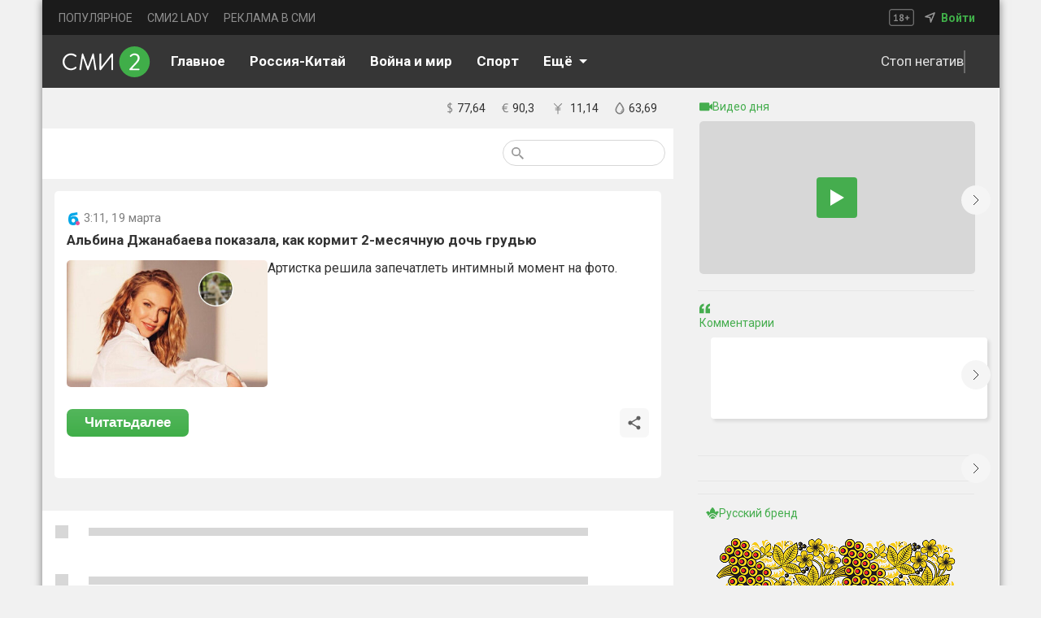

--- FILE ---
content_type: text/css
request_url: https://smi2.ru/_next/static/css/bf7dcbae6c34e17b.css
body_size: 792
content:
.VideoSlider_wrapper__YCyy7{width:400px;padding:0 32px;box-sizing:border-box;margin-bottom:15px}.VideoSlider_SourceWrapper__IiJiS{display:flex;align-items:center;justify-content:space-between;width:100%;margin-bottom:6px}.VideoSlider_viewsWrapper__mS8gh{display:flex;align-items:center;gap:4px}.VideoSlider_viewsWrapper__mS8gh svg path{stroke:var(--DateText-backgroung-color)}.VideoSlider_link__zaX9m{text-decoration:none}.VideoSlider_videoTitle__YIBpP{width:100%;display:flex;align-items:center;margin-bottom:10px;font-size:calc(13px + var(--fontSize));gap:8px}.VideoSlider_videoTitle__YIBpP h4{margin:0;padding:0;font-weight:400;color:#45ad4e}.VideoSlider_VideoTitleCont__I3Sc5{display:flex;flex-direction:column}.VideoSlider_SourceTitle__zS_8G{color:#565656;font-size:calc(13px + var(--fontSize));font-weight:400;letter-spacing:.3px;text-decoration:none;display:flex;align-items:center}.VideoSlider_videoName__crGhP{font-weight:700;font-size:calc(17px + var(--fontSize));line-height:123%;color:var(--DateText-backgroung-color);display:-webkit-box;-webkit-line-clamp:3;-webkit-box-orient:vertical;overflow:hidden;text-overflow:ellipsis}.VideoSlider_videoDayFontSize__5EgfQ{font-size:calc(13px + var(--fontSize))}.VideoSlider_arrowleft__8aiym{width:36px;height:36px;border-radius:100%;cursor:pointer;position:absolute;left:10px;top:105px;display:flex;justify-content:center;align-items:center;z-index:2;transition:background .1s;background:var(--LocalNews-backgroung-color)}.VideoSlider_arrowleft__8aiym:hover{background:#45ad4e}@media(hover:none){.VideoSlider_arrowleft__8aiym:hover{background:var(--LocalNews-backgroung-color)}.VideoSlider_arrowleft__8aiym:active{background:#45ad4e}}.VideoSlider_arrowleft__8aiym svg path{stroke:var(--DateText-backgroung-color)}.VideoSlider_arrowRight__32AYX{width:36px;height:36px;border-radius:100%;cursor:pointer;position:absolute;right:10px;top:105px;display:flex;justify-content:center;align-items:center;z-index:1;transition:background .1s;background:var(--LocalNews-backgroung-color)}.VideoSlider_arrowRight__32AYX:hover{background:#45ad4e}@media(hover:none){.VideoSlider_arrowRight__32AYX:hover{background:var(--LocalNews-backgroung-color)}.VideoSlider_arrowRight__32AYX:active{background:#45ad4e}}.VideoSlider_arrowRight__32AYX svg path{stroke:var(--DateText-backgroung-color)}.VideoSlider_navigation__ABu16{display:flex;flex-direction:row;align-items:center;position:relative}.VideoSlider_videoPreview__Ujuej{width:339px;height:188px;border-radius:5px;margin-bottom:5px;display:flex;justify-content:center;align-items:center}.VideoSlider_videoPlay__a5PU5{width:50px;height:50px;background:#45ad4e;display:flex;justify-content:center;align-items:center;border-radius:4px}@media(max-width:1024px){.VideoSlider_wrapper__YCyy7{flex-direction:column;padding:0 16px}.VideoSlider_wrapperOfWrapper___0ecz,.VideoSlider_wrapper__YCyy7{width:100%;display:flex;justify-content:center}.VideoSlider_videoPreview__Ujuej{width:100%}.VideoSlider_navigation__ABu16{width:60vw}}@media(max-width:600px){.VideoSlider_wrapper__YCyy7{width:100vw;display:flex;flex-direction:column;justify-content:center;padding:0 16px}.VideoSlider_wrapperOfWrapper___0ecz{width:100vw;display:flex;justify-content:flex-start}.VideoSlider_videoPreview__Ujuej{width:100%}.VideoSlider_navigation__ABu16{width:100vw}}

--- FILE ---
content_type: image/svg+xml
request_url: https://smi2.ru/_next/static/media/videoTitle.9927ca5a.svg
body_size: 190
content:
<svg xmlns="http://www.w3.org/2000/svg" width="16" height="11" fill="none"><path fill="#45AD4E" d="m16 9.34-3.569-2.795v2.618c-.119.713-.535 1.13-1.308 1.19l-10.23-.12c-.536-.178-.834-.595-.774-1.13L0 1.193C.119.775.416.418.833.3H11.3c.476 0 .773.297.892.773v2.974l3.748-2.795L16 9.34Z"/></svg>